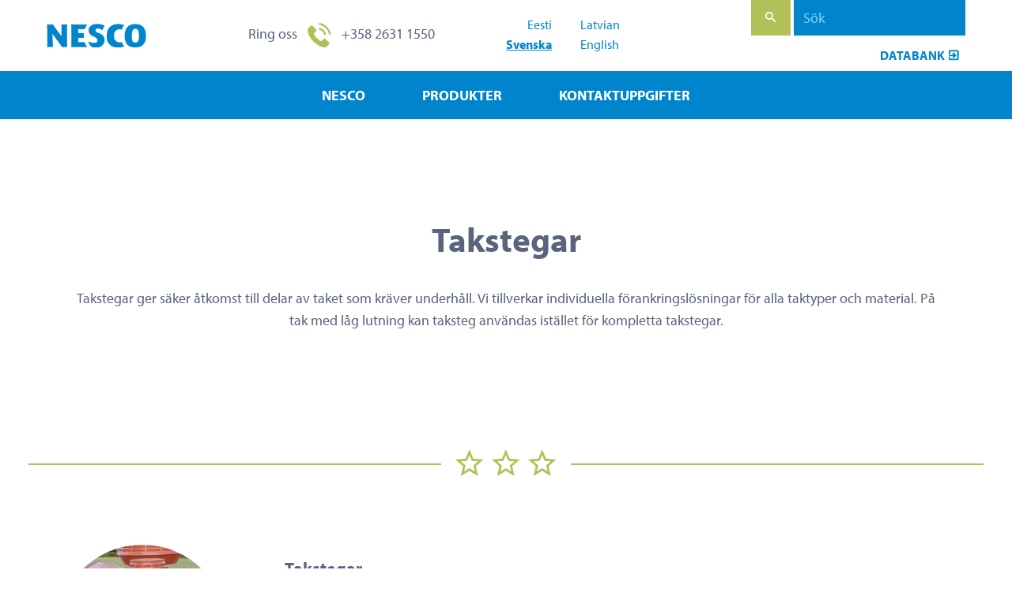

--- FILE ---
content_type: text/html; charset=UTF-8
request_url: https://nesco.eu/sv/produkter/takstegar/
body_size: 7509
content:
<!doctype html>
    
    <html class="no-js TaxonomyProductCategory" lang="sv-SE">
<head>
            <meta charset="utf-8">
            <meta http-equiv="x-ua-compatible" content="ie=edge">
            <meta name="viewport" content="width=device-width, initial-scale=1.0">
            
            
                <!-- Google Tag Manager -->
<script>(function(w,d,s,l,i){w[l]=w[l]||[];w[l].push(

{'gtm.start': new Date().getTime(),event:'gtm.js'}
);var f=d.getElementsByTagName(s)[0],
j=d.createElement(s),dl=l!='dataLayer'?'&l='+l:'';j.async=true;j.src=
'https://www.googletagmanager.com/gtm.js?id='+i+dl;f.parentNode.insertBefore(j,f);
})(window,document,'script','dataLayer','GTM-MNPKKRG');</script>
<!-- End Google Tag Manager -->
            

            
            

            
            
            <style id="accessible-outline"></style>

            <title>Product category: Takstegar | Nesco</title>
	<style>img:is([sizes="auto" i], [sizes^="auto," i]) { contain-intrinsic-size: 3000px 1500px }</style>
	<link rel="alternate" href="https://nesco.eu/et/products/katuseredelid/" hreflang="et" />
<link rel="alternate" href="https://nesco.eu/lv/products/jumta-kapnes/" hreflang="lv" />
<link rel="alternate" href="https://nesco.eu/sv/products/takstegar/" hreflang="sv" />
<link rel="alternate" href="https://nesco.eu/products/roof-ladders/" hreflang="en" />

<!-- The SEO Framework by Sybre Waaijer -->
<link rel="canonical" href="https://nesco.eu/sv/products/takstegar/" />
<meta name="description" content="Takstegar ger säker åtkomst till delar av taket som kräver underhåll." />
<meta property="og:type" content="website" />
<meta property="og:locale" content="sv_SE" />
<meta property="og:site_name" content="Nesco" />
<meta property="og:title" content="Product category: Takstegar | Nesco" />
<meta property="og:description" content="Takstegar ger säker åtkomst till delar av taket som kräver underhåll." />
<meta property="og:url" content="https://nesco.eu/sv/products/takstegar/" />
<meta property="og:image" content="https://nesco.eu/uploads/2019/09/8e84a014-cropped-bfe2f10f-nesco-favicon-tumma.png" />
<meta property="og:image:width" content="512" />
<meta property="og:image:height" content="512" />
<meta name="twitter:card" content="summary_large_image" />
<meta name="twitter:title" content="Product category: Takstegar | Nesco" />
<meta name="twitter:description" content="Takstegar ger säker åtkomst till delar av taket som kräver underhåll." />
<meta name="twitter:image" content="https://nesco.eu/uploads/2019/09/8e84a014-cropped-bfe2f10f-nesco-favicon-tumma.png" />
<script type="application/ld+json">{"@context":"https://schema.org","@graph":[{"@type":"WebSite","@id":"https://nesco.eu/sv/#/schema/WebSite","url":"https://nesco.eu/sv/","name":"Nesco","inLanguage":"sv-SE","potentialAction":{"@type":"SearchAction","target":{"@type":"EntryPoint","urlTemplate":"https://nesco.eu/sv/sok/{search_term_string}/"},"query-input":"required name=search_term_string"},"publisher":{"@type":"Organization","@id":"https://nesco.eu/sv/#/schema/Organization","name":"Nesco","url":"https://nesco.eu/sv/","logo":{"@type":"ImageObject","url":"https://nesco.eu/uploads/2019/09/8e84a014-cropped-bfe2f10f-nesco-favicon-tumma.png","contentUrl":"https://nesco.eu/uploads/2019/09/8e84a014-cropped-bfe2f10f-nesco-favicon-tumma.png","width":512,"height":512,"contentSize":"9287"}}},{"@type":"CollectionPage","@id":"https://nesco.eu/sv/products/takstegar/","url":"https://nesco.eu/sv/products/takstegar/","name":"Product category: Takstegar | Nesco","description":"Takstegar ger säker åtkomst till delar av taket som kräver underhåll.","inLanguage":"sv-SE","isPartOf":{"@id":"https://nesco.eu/sv/#/schema/WebSite"},"breadcrumb":{"@type":"BreadcrumbList","@id":"https://nesco.eu/sv/#/schema/BreadcrumbList","itemListElement":[{"@type":"ListItem","position":1,"item":"https://nesco.eu/sv/","name":"Nesco"},{"@type":"ListItem","position":2,"name":"Product category: Takstegar"}]}}]}</script>
<!-- / The SEO Framework by Sybre Waaijer | 8.57ms meta | 0.76ms boot -->

<link rel='dns-prefetch' href='//use.typekit.net' />
<link rel='stylesheet' id='wp-block-library-css' href='https://nesco.eu/wp-includes/css/dist/block-library/style.min.css?ver=6.8.3' type='text/css' media='all' />
<style id='classic-theme-styles-inline-css' type='text/css'>
/*! This file is auto-generated */
.wp-block-button__link{color:#fff;background-color:#32373c;border-radius:9999px;box-shadow:none;text-decoration:none;padding:calc(.667em + 2px) calc(1.333em + 2px);font-size:1.125em}.wp-block-file__button{background:#32373c;color:#fff;text-decoration:none}
</style>
<style id='global-styles-inline-css' type='text/css'>
:root{--wp--preset--aspect-ratio--square: 1;--wp--preset--aspect-ratio--4-3: 4/3;--wp--preset--aspect-ratio--3-4: 3/4;--wp--preset--aspect-ratio--3-2: 3/2;--wp--preset--aspect-ratio--2-3: 2/3;--wp--preset--aspect-ratio--16-9: 16/9;--wp--preset--aspect-ratio--9-16: 9/16;--wp--preset--color--black: #000000;--wp--preset--color--cyan-bluish-gray: #abb8c3;--wp--preset--color--white: #ffffff;--wp--preset--color--pale-pink: #f78da7;--wp--preset--color--vivid-red: #cf2e2e;--wp--preset--color--luminous-vivid-orange: #ff6900;--wp--preset--color--luminous-vivid-amber: #fcb900;--wp--preset--color--light-green-cyan: #7bdcb5;--wp--preset--color--vivid-green-cyan: #00d084;--wp--preset--color--pale-cyan-blue: #8ed1fc;--wp--preset--color--vivid-cyan-blue: #0693e3;--wp--preset--color--vivid-purple: #9b51e0;--wp--preset--gradient--vivid-cyan-blue-to-vivid-purple: linear-gradient(135deg,rgba(6,147,227,1) 0%,rgb(155,81,224) 100%);--wp--preset--gradient--light-green-cyan-to-vivid-green-cyan: linear-gradient(135deg,rgb(122,220,180) 0%,rgb(0,208,130) 100%);--wp--preset--gradient--luminous-vivid-amber-to-luminous-vivid-orange: linear-gradient(135deg,rgba(252,185,0,1) 0%,rgba(255,105,0,1) 100%);--wp--preset--gradient--luminous-vivid-orange-to-vivid-red: linear-gradient(135deg,rgba(255,105,0,1) 0%,rgb(207,46,46) 100%);--wp--preset--gradient--very-light-gray-to-cyan-bluish-gray: linear-gradient(135deg,rgb(238,238,238) 0%,rgb(169,184,195) 100%);--wp--preset--gradient--cool-to-warm-spectrum: linear-gradient(135deg,rgb(74,234,220) 0%,rgb(151,120,209) 20%,rgb(207,42,186) 40%,rgb(238,44,130) 60%,rgb(251,105,98) 80%,rgb(254,248,76) 100%);--wp--preset--gradient--blush-light-purple: linear-gradient(135deg,rgb(255,206,236) 0%,rgb(152,150,240) 100%);--wp--preset--gradient--blush-bordeaux: linear-gradient(135deg,rgb(254,205,165) 0%,rgb(254,45,45) 50%,rgb(107,0,62) 100%);--wp--preset--gradient--luminous-dusk: linear-gradient(135deg,rgb(255,203,112) 0%,rgb(199,81,192) 50%,rgb(65,88,208) 100%);--wp--preset--gradient--pale-ocean: linear-gradient(135deg,rgb(255,245,203) 0%,rgb(182,227,212) 50%,rgb(51,167,181) 100%);--wp--preset--gradient--electric-grass: linear-gradient(135deg,rgb(202,248,128) 0%,rgb(113,206,126) 100%);--wp--preset--gradient--midnight: linear-gradient(135deg,rgb(2,3,129) 0%,rgb(40,116,252) 100%);--wp--preset--font-size--small: 13px;--wp--preset--font-size--medium: 20px;--wp--preset--font-size--large: 36px;--wp--preset--font-size--x-large: 42px;--wp--preset--spacing--20: 0.44rem;--wp--preset--spacing--30: 0.67rem;--wp--preset--spacing--40: 1rem;--wp--preset--spacing--50: 1.5rem;--wp--preset--spacing--60: 2.25rem;--wp--preset--spacing--70: 3.38rem;--wp--preset--spacing--80: 5.06rem;--wp--preset--shadow--natural: 6px 6px 9px rgba(0, 0, 0, 0.2);--wp--preset--shadow--deep: 12px 12px 50px rgba(0, 0, 0, 0.4);--wp--preset--shadow--sharp: 6px 6px 0px rgba(0, 0, 0, 0.2);--wp--preset--shadow--outlined: 6px 6px 0px -3px rgba(255, 255, 255, 1), 6px 6px rgba(0, 0, 0, 1);--wp--preset--shadow--crisp: 6px 6px 0px rgba(0, 0, 0, 1);}:where(.is-layout-flex){gap: 0.5em;}:where(.is-layout-grid){gap: 0.5em;}body .is-layout-flex{display: flex;}.is-layout-flex{flex-wrap: wrap;align-items: center;}.is-layout-flex > :is(*, div){margin: 0;}body .is-layout-grid{display: grid;}.is-layout-grid > :is(*, div){margin: 0;}:where(.wp-block-columns.is-layout-flex){gap: 2em;}:where(.wp-block-columns.is-layout-grid){gap: 2em;}:where(.wp-block-post-template.is-layout-flex){gap: 1.25em;}:where(.wp-block-post-template.is-layout-grid){gap: 1.25em;}.has-black-color{color: var(--wp--preset--color--black) !important;}.has-cyan-bluish-gray-color{color: var(--wp--preset--color--cyan-bluish-gray) !important;}.has-white-color{color: var(--wp--preset--color--white) !important;}.has-pale-pink-color{color: var(--wp--preset--color--pale-pink) !important;}.has-vivid-red-color{color: var(--wp--preset--color--vivid-red) !important;}.has-luminous-vivid-orange-color{color: var(--wp--preset--color--luminous-vivid-orange) !important;}.has-luminous-vivid-amber-color{color: var(--wp--preset--color--luminous-vivid-amber) !important;}.has-light-green-cyan-color{color: var(--wp--preset--color--light-green-cyan) !important;}.has-vivid-green-cyan-color{color: var(--wp--preset--color--vivid-green-cyan) !important;}.has-pale-cyan-blue-color{color: var(--wp--preset--color--pale-cyan-blue) !important;}.has-vivid-cyan-blue-color{color: var(--wp--preset--color--vivid-cyan-blue) !important;}.has-vivid-purple-color{color: var(--wp--preset--color--vivid-purple) !important;}.has-black-background-color{background-color: var(--wp--preset--color--black) !important;}.has-cyan-bluish-gray-background-color{background-color: var(--wp--preset--color--cyan-bluish-gray) !important;}.has-white-background-color{background-color: var(--wp--preset--color--white) !important;}.has-pale-pink-background-color{background-color: var(--wp--preset--color--pale-pink) !important;}.has-vivid-red-background-color{background-color: var(--wp--preset--color--vivid-red) !important;}.has-luminous-vivid-orange-background-color{background-color: var(--wp--preset--color--luminous-vivid-orange) !important;}.has-luminous-vivid-amber-background-color{background-color: var(--wp--preset--color--luminous-vivid-amber) !important;}.has-light-green-cyan-background-color{background-color: var(--wp--preset--color--light-green-cyan) !important;}.has-vivid-green-cyan-background-color{background-color: var(--wp--preset--color--vivid-green-cyan) !important;}.has-pale-cyan-blue-background-color{background-color: var(--wp--preset--color--pale-cyan-blue) !important;}.has-vivid-cyan-blue-background-color{background-color: var(--wp--preset--color--vivid-cyan-blue) !important;}.has-vivid-purple-background-color{background-color: var(--wp--preset--color--vivid-purple) !important;}.has-black-border-color{border-color: var(--wp--preset--color--black) !important;}.has-cyan-bluish-gray-border-color{border-color: var(--wp--preset--color--cyan-bluish-gray) !important;}.has-white-border-color{border-color: var(--wp--preset--color--white) !important;}.has-pale-pink-border-color{border-color: var(--wp--preset--color--pale-pink) !important;}.has-vivid-red-border-color{border-color: var(--wp--preset--color--vivid-red) !important;}.has-luminous-vivid-orange-border-color{border-color: var(--wp--preset--color--luminous-vivid-orange) !important;}.has-luminous-vivid-amber-border-color{border-color: var(--wp--preset--color--luminous-vivid-amber) !important;}.has-light-green-cyan-border-color{border-color: var(--wp--preset--color--light-green-cyan) !important;}.has-vivid-green-cyan-border-color{border-color: var(--wp--preset--color--vivid-green-cyan) !important;}.has-pale-cyan-blue-border-color{border-color: var(--wp--preset--color--pale-cyan-blue) !important;}.has-vivid-cyan-blue-border-color{border-color: var(--wp--preset--color--vivid-cyan-blue) !important;}.has-vivid-purple-border-color{border-color: var(--wp--preset--color--vivid-purple) !important;}.has-vivid-cyan-blue-to-vivid-purple-gradient-background{background: var(--wp--preset--gradient--vivid-cyan-blue-to-vivid-purple) !important;}.has-light-green-cyan-to-vivid-green-cyan-gradient-background{background: var(--wp--preset--gradient--light-green-cyan-to-vivid-green-cyan) !important;}.has-luminous-vivid-amber-to-luminous-vivid-orange-gradient-background{background: var(--wp--preset--gradient--luminous-vivid-amber-to-luminous-vivid-orange) !important;}.has-luminous-vivid-orange-to-vivid-red-gradient-background{background: var(--wp--preset--gradient--luminous-vivid-orange-to-vivid-red) !important;}.has-very-light-gray-to-cyan-bluish-gray-gradient-background{background: var(--wp--preset--gradient--very-light-gray-to-cyan-bluish-gray) !important;}.has-cool-to-warm-spectrum-gradient-background{background: var(--wp--preset--gradient--cool-to-warm-spectrum) !important;}.has-blush-light-purple-gradient-background{background: var(--wp--preset--gradient--blush-light-purple) !important;}.has-blush-bordeaux-gradient-background{background: var(--wp--preset--gradient--blush-bordeaux) !important;}.has-luminous-dusk-gradient-background{background: var(--wp--preset--gradient--luminous-dusk) !important;}.has-pale-ocean-gradient-background{background: var(--wp--preset--gradient--pale-ocean) !important;}.has-electric-grass-gradient-background{background: var(--wp--preset--gradient--electric-grass) !important;}.has-midnight-gradient-background{background: var(--wp--preset--gradient--midnight) !important;}.has-small-font-size{font-size: var(--wp--preset--font-size--small) !important;}.has-medium-font-size{font-size: var(--wp--preset--font-size--medium) !important;}.has-large-font-size{font-size: var(--wp--preset--font-size--large) !important;}.has-x-large-font-size{font-size: var(--wp--preset--font-size--x-large) !important;}
:where(.wp-block-post-template.is-layout-flex){gap: 1.25em;}:where(.wp-block-post-template.is-layout-grid){gap: 1.25em;}
:where(.wp-block-columns.is-layout-flex){gap: 2em;}:where(.wp-block-columns.is-layout-grid){gap: 2em;}
:root :where(.wp-block-pullquote){font-size: 1.5em;line-height: 1.6;}
</style>
<link rel='stylesheet' id='theme-css-css' href='https://nesco.eu/app/themes/nesco/assets/dist/main.css?ver=1765885732' type='text/css' media='all' />
<link rel='stylesheet' id='theme-fonts-css' href='https://use.typekit.net/tfz5xju.css?ver=1' type='text/css' media='all' />
<script type="text/javascript" src="https://nesco.eu/wp-includes/js/jquery/jquery.min.js?ver=3.7.1" id="jquery-core-js"></script>
<script type="text/javascript" src="https://nesco.eu/wp-includes/js/jquery/jquery-migrate.min.js?ver=3.4.1" id="jquery-migrate-js"></script>
<script type="text/javascript" src="https://nesco.eu/app/plugins/dustpress-js/js/dustpress-min.js?ver=4.4.2" id="dustpress-js"></script>
<script defer src='https://nesco.eu/app/themes/nesco/assets/dist/main.js?ver=1765885732'></script><!-- Stream WordPress user activity plugin v4.1.1 -->
<link rel="icon" href="https://nesco.eu/uploads/2019/09/8e84a014-cropped-bfe2f10f-nesco-favicon-tumma-150x150.png" sizes="32x32" />
<link rel="icon" href="https://nesco.eu/uploads/2019/09/8e84a014-cropped-bfe2f10f-nesco-favicon-tumma-300x300.png" sizes="192x192" />
<link rel="apple-touch-icon" href="https://nesco.eu/uploads/2019/09/8e84a014-cropped-bfe2f10f-nesco-favicon-tumma-300x300.png" />
<meta name="msapplication-TileImage" content="https://nesco.eu/uploads/2019/09/8e84a014-cropped-bfe2f10f-nesco-favicon-tumma-300x300.png" />


            <meta name="msapplication-TileColor" content="#fff">
            <meta name="theme-color" content="#004F9D">
            <meta name="format-detection" content="telephone=no">
        </head>
        <body class="archive tax-product-category term-takstegar term-819 wp-theme-nesco">
            
                <!-- Google Tag Manager (noscript) -->
<noscript><iframe src="https://www.googletagmanager.com/ns.html?id=GTM-MNPKKRG"
height="0" width="0" style="display:none;visibility:hidden"></iframe></noscript>
<!-- End Google Tag Manager (noscript) -->
            
            <!-- Load Facebook SDK for JavaScript -->
            <div id="fb-root"></div>
            <script>(function(d, s, id) {
                var js, fjs = d.getElementsByTagName(s)[0];
                if (d.getElementById(id)) return;
                js = d.createElement(s); js.id = id;
                js.src = 'https://connect.facebook.net/fi_FI/sdk.js#xfbml=1&version=v2.12';
                fjs.parentNode.insertBefore(js, fjs);
            }(document, 'script', 'facebook-jssdk'));</script>

            
            
                

    
        <header class="site-masthead" role="banner">

            <div class="site-masthead__top">
                
                
                    <div class="site-masthead__top__left">
                        <a class="home-link" href="https://nesco.eu" rel="home">
                            <picture class="home-link__site-logo">
                                
                                <img src="https://nesco.eu/uploads/2019/06/97f2c070-logo-nesco.png" alt="" class="home-link__site-logo__img" />
                            </picture>
                        </a>
                    </div>
                
                

            
                <div class="site-masthead__top__right">
                    <div class="site-masthead__top__right__buttons">
                        
                        
                            <a href="tel:+35826311550" class="call-button">
                                <span class="call-button__text">Ring oss</span> <img src="https://nesco.eu/app/themes/nesco/assets/images/phone-icon.svg"> <span class="call-button__number hide-mobile">+358 2631 1550</span>
                            </a>
                        

                        
                        
                    </div>
                </div>

                
                


    <nav class="site-masthead__top__lang-nav" aria-label="">
        <ul class="lang-nav__menu lang-nav__menu--lvl-1">

            

                
                    <li class="menu-item-lvl-1 menu-item-has-children menu-item lang-item lang-item-296 lang-item-et lang-item-first">
                        <a class="manu-link lang-nav__link" href="https://nesco.eu/et/products/katuseredelid/">
                            <span lang="et-EE">Eesti</span>
                        </a>
                    </li>
                
                    <li class="menu-item-lvl-1 menu-item-has-children menu-item lang-item lang-item-729 lang-item-lv">
                        <a class="manu-link lang-nav__link" href="https://nesco.eu/lv/products/jumta-kapnes/">
                            <span lang="lv">Latvian</span>
                        </a>
                    </li>
                
                    <li class="menu-item-lvl-1 menu-item-has-children menu-item lang-item lang-item-776 lang-item-sv current-lang">
                        <a class="manu-link lang-nav__link current-lang" href="https://nesco.eu/sv/products/takstegar/">
                            <span lang="sv-SE">Svenska</span>
                        </a>
                    </li>
                
                    <li class="menu-item-lvl-1 menu-item-has-children menu-item lang-item lang-item-276 lang-item-en">
                        <a class="manu-link lang-nav__link" href="https://nesco.eu/products/roof-ladders/">
                            <span lang="en-US">English</span>
                        </a>
                    </li>
                
            
        </ul>
    </nav>



                
                <div id="js-site-masthead__top__search" class="site-masthead__top__search js-active" aria-hidden="false">
                    
                    <form id="site-masthead__top__search__form" class="site-masthead__top__search__form" method="get" action="/">
                        <label for="site-masthead__top__search__form__input"><i class="ion-android-search"></i></label>
                        <input
                                type="text"
                                id="site-masthead__top__search__form__input"
                                class="site-masthead__top__search__form__input"
                                name="s"
                                placeholder="S&ouml;k"
                                title="S&ouml;k"
                                aria-label="S&ouml;k"
                                value=""
                        >
                    </form>

                    
                        <div class="site-masthead__top__right__links">
                            <div class="no-list">
                                
                                    <span class="no-list__item"><a href="https://nesco.eu/sv/databank/" target="_blank">DATABANK</a></span>
                                
                            </div>
                        </div>
                    
                </div>
            
            </div>

            
            <nav class="nav--desktop" role="navigation" aria-label="Main navigation">

                
                <div class="nav--desktop__menu-and-search-container">

                    
                    <ul class="menu-depth-1 menu js-main-menu-nav main-menu main-menu--desktop" id="main-menu--desktop">
		
			
			<li class="menu-item-lvl-1 menu-item menu-item-6366" id="menu_item_6366">


<a class="menu-link menu-link-lvl-1"
	href="https://nesco.eu/sv/"
	>
	Nesco
</a>



	
		
		
		
	

</li>

		
			
			<li class="menu-item-lvl-1 menu-item menu-item-6486" id="menu_item_6486">


<a class="menu-link menu-link-lvl-1"
	href="https://nesco.eu/sv/produkter/"
	>
	Produkter
</a>



	
		
		
		
	

</li>

		
			
			<li class="menu-item-lvl-1 menu-item menu-item-6476" id="menu_item_6476">


<a class="menu-link menu-link-lvl-1"
	href="https://nesco.eu/sv/kontaktuppgifter/"
	>
	Kontaktuppgifter
</a>



	
		
		
		
	

</li>

		
	</ul>
                </div>

            </nav>

        </header>
    



                
                <div class="site-wrapper">
            



    <main id="main-content" class="main-content">
        
        
            

    

        <div class="flex-component"
            >

            <div class="component-cards description-block hero-block ">
                
<div class="component-cards__description ">
    
        <h1 class="component-cards__description__title card-title display-4 ">Takstegar</h1>
    
    
    <div class="component-cards__description__content">
        <p>Takstegar ger säker åtkomst till delar av taket som kräver underhåll. Vi tillverkar individuella förankringslösningar för alla taktyper och material. På tak med låg lutning kan taksteg användas istället för kompletta takstegar.</p>

    </div>
    
</div>


                

                


    <div class="component-cards__link-hero">







    </div>



                

            </div>

        </div>

    



        

        
        
<div class="stars-separator stars-separator--margin-bottom" aria-hidden="true">

    <div class="stars-separator__icons">
        <i class="ion-android-star-outline" class="stars-separator__icons__single"></i>
        <i class="ion-android-star-outline" class="stars-separator__icons__single"></i>
        <i class="ion-android-star-outline" class="stars-separator__icons__single"></i>
    </div>

</div>


        
        
            <div class="product-page-products">
                <div class="product-listing">
    <div class="product-listing__wrapper">

        
            <div class="product-listing__item grid__item product-listing__item grid__item--category l-12 product-listing__item--has-image">

                <div class="product-listing__wrapper__single">

                    
                        <div class="product-listing__item__leftside product-listing__category-image js-object-fit-image-container">
                            <img width="1024" height="538" src="https://nesco.eu/uploads/2019/07/64857155-nesco_kattotikas_1-1024x538.jpg" class="product-listing__item__leftside__image u-iof js-lazyload-img wp-stateless-item" alt="Takstegar" decoding="async" loading="lazy" srcset="[data-uri] 1w" sizes="auto, (max-width: 1024px) 100vw, 1024px" data-srcset="https://nesco.eu/uploads/2019/07/64857155-nesco_kattotikas_1-1024x538.jpg 1024w, https://nesco.eu/uploads/2019/07/64857155-nesco_kattotikas_1-300x158.jpg 300w, https://nesco.eu/uploads/2019/07/64857155-nesco_kattotikas_1-768x403.jpg 768w, https://nesco.eu/uploads/2019/07/64857155-nesco_kattotikas_1.jpg 1200w" data-scroll="offset(0,-200) once" data-scroll-showCallback="DPTLazyImageCb()" data-image-size="large" data-stateless-media-bucket="client-nescoeu-production" data-stateless-media-name="2019/07/64857155-nesco_kattotikas_1.jpg" />
                        </div>
                    
                    <div class="product-listing__item__rightside product-listing__item__rightside--no-products">
                        <div class="product-listing__item__rightside__content">
                            <a href="https://nesco.eu/sv/product/takstegar/" class="no-underline product-listing__item__rightside__title"><h4>Takstegar</h4></a>

                            
                                <p>Takstegar installeras i linje med takplanet som en förlängning av väggstegen för att ge säker åtkomst. Om takstegen har installerats i enlighet med anvisningarna kan den användas som en...</p>
                            

                            <a href="https://nesco.eu/sv/product/takstegar/" class="product-listing__item__rightside__read-more btn">L&auml;s mer</a>

                        </div>

                    </div>

                </div>
            </div>
        
            <div class="product-listing__item grid__item product-listing__item grid__item--category l-12 product-listing__item--has-image">

                <div class="product-listing__wrapper__single">

                    
                        <div class="product-listing__item__leftside product-listing__category-image js-object-fit-image-container">
                            <img width="1024" height="538" src="https://nesco.eu/uploads/2019/07/48682410-nesco_kattoporras_tekninen-kuva-1024x538.jpg" class="product-listing__item__leftside__image u-iof js-lazyload-img wp-stateless-item" alt="Taksteg" decoding="async" loading="lazy" srcset="[data-uri] 1w" sizes="auto, (max-width: 1024px) 100vw, 1024px" data-srcset="https://nesco.eu/uploads/2019/07/48682410-nesco_kattoporras_tekninen-kuva-1024x538.jpg 1024w, https://nesco.eu/uploads/2019/07/48682410-nesco_kattoporras_tekninen-kuva-300x158.jpg 300w, https://nesco.eu/uploads/2019/07/48682410-nesco_kattoporras_tekninen-kuva-768x403.jpg 768w, https://nesco.eu/uploads/2019/07/48682410-nesco_kattoporras_tekninen-kuva.jpg 1200w" data-scroll="offset(0,-200) once" data-scroll-showCallback="DPTLazyImageCb()" data-image-size="large" data-stateless-media-bucket="client-nescoeu-production" data-stateless-media-name="2019/07/48682410-nesco_kattoporras_tekninen-kuva.jpg" />
                        </div>
                    
                    <div class="product-listing__item__rightside product-listing__item__rightside--no-products">
                        <div class="product-listing__item__rightside__content">
                            <a href="https://nesco.eu/sv/product/taksteg/" class="no-underline product-listing__item__rightside__title"><h4>Taksteg</h4></a>

                            
                                <p>Taksteg kan användas istället för kompletta takstegar på tak med låg lutning (1:2,5 eller lägre). De ger säker åtkomst i vertikal position och kan med de flesta takmaterial också användas...</p>
                            

                            <a href="https://nesco.eu/sv/product/taksteg/" class="product-listing__item__rightside__read-more btn">L&auml;s mer</a>

                        </div>

                    </div>

                </div>
            </div>
        
            <div class="product-listing__item grid__item product-listing__item grid__item--category l-12 product-listing__item--has-image">

                <div class="product-listing__wrapper__single">

                    
                        <div class="product-listing__item__leftside product-listing__category-image js-object-fit-image-container">
                            <img width="1024" height="533" src="https://nesco.eu/uploads/2020/07/2dabf063-evo_1200x625-1024x533.jpg" class="product-listing__item__leftside__image u-iof js-lazyload-img wp-stateless-item" alt="Helmi-takstegar" decoding="async" loading="lazy" srcset="[data-uri] 1w" sizes="auto, (max-width: 1024px) 100vw, 1024px" data-srcset="https://nesco.eu/uploads/2020/07/2dabf063-evo_1200x625-1024x533.jpg 1024w, https://nesco.eu/uploads/2020/07/2dabf063-evo_1200x625-300x156.jpg 300w, https://nesco.eu/uploads/2020/07/2dabf063-evo_1200x625-768x400.jpg 768w, https://nesco.eu/uploads/2020/07/2dabf063-evo_1200x625.jpg 1200w" data-scroll="offset(0,-200) once" data-scroll-showCallback="DPTLazyImageCb()" data-image-size="large" data-stateless-media-bucket="client-nescoeu-production" data-stateless-media-name="2020/07/2dabf063-evo_1200x625.jpg" />
                        </div>
                    
                    <div class="product-listing__item__rightside product-listing__item__rightside--no-products">
                        <div class="product-listing__item__rightside__content">
                            <a href="https://nesco.eu/sv/product/evo-takstegar/" class="no-underline product-listing__item__rightside__title"><h4>Helmi-takstegar</h4></a>

                            
                                <p>Våra Helmi-takstege är marknadens bästa stege enligt en omfattande undersökning! En steges kvalitet är summan av de många komponenternas kvalitet. Här ingår säkerhet, slitstyrka, enkel...</p>
                            

                            <a href="https://nesco.eu/sv/product/evo-takstegar/" class="product-listing__item__rightside__read-more btn">L&auml;s mer</a>

                        </div>

                    </div>

                </div>
            </div>
        

    </div>
</div>

            </div>
        

        
        

        
        

        
        

        
        

        
        
    </main>


    
    
        
    
        <footer class="footer" role="contentinfo">
            <div class="footer__main">
                <div class="content-wrapper">
                    <div class="content-wrapper__inner">
                        <div class="grid gutter-2">
                            
                            <div class="footer__main__logo grid__item m-6 xl-5 u-ta-l">
                                
                                <img src="https://nesco.eu/uploads/2020/10/c9b50a5d-1ff84ded-bce1588f-logo-nesco.png" alt="" />

                                <div class="u-pt-05 u-pb-05">
                                
                                
                                    
                                    <p>Vi grundades 1981 och är Finlands ledande tillverkare av regnvatten- och taksäkerhetsprodukter. Vi betjänar alla slags hantverkare i branschen. Vi är en del av Vesivek-koncernen.</p>
<p><strong>Kundservice</strong> tel. +358 2631 1550, <a href="mailto:support@nesco.fi">support@nesco.fi</a><br />
<strong>Kontaktuppgifter</strong> Teollisuustie 8, 16300 Orimattila<br />
<b>Organisationsnummer </b>0432656-9</p>

                                
                                </div>
                            </div>

                            <div class="links grid__item m-6 xl-3">
                            
                            
                                
                                    <h6 class="links__title">Om oss</h6>

                                    <ul class="linklist">
                                        
                                            <li>




    
    <a href="https://nesco.eu/sv/foretaget/" class="" target="_blank">Företaget</a>





</li>
                                        
                                            <li>




    
    <a href="https://nesco.eu/sv/databank/" class="" target="_blank">Databank</a>





</li>
                                        
                                            <li>




    
    <a href="https://nesco.eu/sv/kontaktuppgifter/" class="" target="_blank">Kontaktuppgifter</a>





</li>
                                        
                                            <li>




    
    <a href="https://nesco.eu/privacy-statement/" class="" target="_blank">Privacy Statement</a>





</li>
                                        
                                    </ul>
                                
                            
                            </div>

                            
                            <div class="grid__item footer__logo-cloud m-12 xl-4 u-ta-c">
                                
                                    
                                    <img class="footer__logo-cloud__img" src="https://nesco.eu/uploads/2019/07/ebbe21ce-tehtysuommadein_valknega_rgb-768x628.png" alt="">
                                    
                                
                            </div>
                            
                        </div>
                    </div>
                </div>
            </div>

        </footer>

        
        </div>

        
        <div id="js-mobile-overlay" class="mobile-overlay" aria-label="Mobile navigation overlay" aria-hidden="true">

            
            <nav id="js-nav--mobile" class="nav--mobile" role="navigation" aria-label="Mobile navigation">

                
                <div id="js-nav--mobile__search" class="nav--mobile__search">
                
                <form id="nav--mobile__search__form" class="nav--mobile__search__form" method="get" action="/">
                        <input class="nav--mobile__search__form__input"
                               type="text" id="nav--mobile__search__form__input"
                               name="s"
                               value=""
                        placeholder="S&ouml;k..."
                               title="S&ouml;k"
                        aria-label="S&ouml;k ">
                </form>
                
                <button type="submit" form="nav--mobile__search__form" id="js-search-button" class="btn nav--mobile__search__button"><i class="ion-android-search"></i></button>
                </div>
                
                


    <div class="lang-menu lang-menu--mobile" aria-label="">
        <ul class="menu-depth-1">

            

                
                    <li class="menu-item-lvl-1 menu-item menu-item-1 menu-item lang-item lang-item-296 lang-item-et lang-item-first">
                        <a class="menu-link menu-link-lvl-1" href="https://nesco.eu/et/products/katuseredelid/">
                            <span lang="et-EE">Eesti</span>
                        </a>
                    </li>
                
                    <li class="menu-item-lvl-1 menu-item menu-item-1 menu-item lang-item lang-item-729 lang-item-lv">
                        <a class="menu-link menu-link-lvl-1" href="https://nesco.eu/lv/products/jumta-kapnes/">
                            <span lang="lv">Latvian</span>
                        </a>
                    </li>
                
                    <li class="menu-item-lvl-1 menu-item menu-item-1 menu-item lang-item lang-item-776 lang-item-sv current-lang">
                        <a class="menu-link menu-link-lvl-1" href="https://nesco.eu/sv/products/takstegar/">
                            <span lang="sv-SE">Svenska</span>
                        </a>
                    </li>
                
                    <li class="menu-item-lvl-1 menu-item menu-item-1 menu-item lang-item lang-item-276 lang-item-en">
                        <a class="menu-link menu-link-lvl-1" href="https://nesco.eu/products/roof-ladders/">
                            <span lang="en-US">English</span>
                        </a>
                    </li>
                
            
        </ul>
    </div>



                
                    <div class="nav--mobile__links">
                        <div class="list">
                            
                            <span class="list__item"><a href="https://nesco.eu/sv/databank/" target="_blank">DATABANK</a></span>
                            
                        </div>
                    </div>
                

                
                <ul class="menu-depth-1 js-main-menu-nav menu main-menu main-menu--mobile">
		
			
			<li class="menu-item-lvl-1 menu-item menu-item-6366 menu-item menu-item-6366" id="menu_item_6366">


<a class="menu-link menu-link-lvl-1"
	href="https://nesco.eu/sv/"
	>
	Nesco
</a>



	
		
		
		
	

</li>

		
			
			<li class="menu-item-lvl-1 menu-item menu-item-6486 menu-item menu-item-6486" id="menu_item_6486">


<a class="menu-link menu-link-lvl-1"
	href="https://nesco.eu/sv/produkter/"
	>
	Produkter
</a>



	
		
		
		
	

</li>

		
			
			<li class="menu-item-lvl-1 menu-item menu-item-6476 menu-item menu-item-6476" id="menu_item_6476">


<a class="menu-link menu-link-lvl-1"
	href="https://nesco.eu/sv/kontaktuppgifter/"
	>
	Kontaktuppgifter
</a>



	
		
		
		
	

</li>

		
	</ul>


            </nav>



        </div>
        

        </nav>

    </div>
    

    
    <button id="js-hamburger"
        class="hamburger hamburger--squeeze"
        data-ctrl="Menu"
        data-cmd="toggleMobileOverlay"
        aria-label="Mobile navigation"
        aria-expanded="false"
        aria-controls="js-mobile-overlay">
        <span class="hamburger-box">
            <span class="hamburger-inner"></span>
        </span>
    </button>
    

    
    

    


    

    
    <script type="speculationrules">
{"prefetch":[{"source":"document","where":{"and":[{"href_matches":"\/*"},{"not":{"href_matches":["\/wp-*.php","\/wp-admin\/*","\/uploads\/*","\/app\/*","\/app\/plugins\/*","\/app\/themes\/nesco\/*","\/*\\?(.+)"]}},{"not":{"selector_matches":"a[rel~=\"nofollow\"]"}},{"not":{"selector_matches":".no-prefetch, .no-prefetch a"}}]},"eagerness":"conservative"}]}
</script>


    
    

    
</body>
</html>
<!-- Performance optimized by Redis Object Cache. Learn more: https://wprediscache.com -->


--- FILE ---
content_type: application/x-javascript; charset=utf-8
request_url: https://consent.cookiebot.com/275658ee-7129-437b-9c26-a49e2a0aedb1/cc.js?renew=false&referer=nesco.eu&dnt=false&init=false&culture=sv
body_size: 201
content:
if(console){var cookiedomainwarning='Error: The domain NESCO.EU is not authorized to show the cookie banner for domain group ID 275658ee-7129-437b-9c26-a49e2a0aedb1. Please add it to the domain group in the Cookiebot Manager to authorize the domain.';if(typeof console.warn === 'function'){console.warn(cookiedomainwarning)}else{console.log(cookiedomainwarning)}};